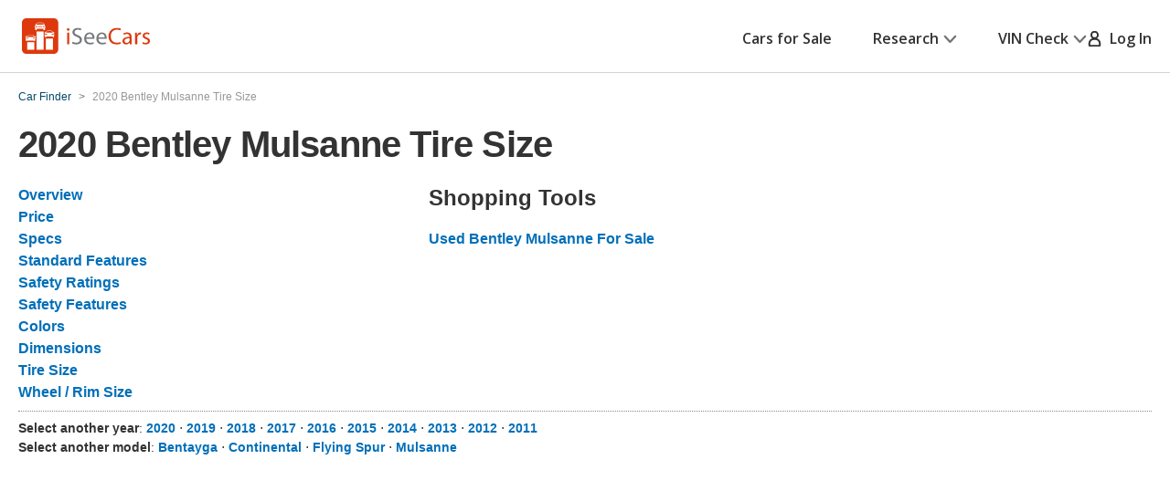

--- FILE ---
content_type: text/xml
request_url: https://sts.us-east-1.amazonaws.com/
body_size: 2066
content:
<AssumeRoleWithWebIdentityResponse xmlns="https://sts.amazonaws.com/doc/2011-06-15/">
  <AssumeRoleWithWebIdentityResult>
    <Audience>us-east-1:5b3bdc73-95c4-4d98-9c6d-d8827c9cc4e2</Audience>
    <AssumedRoleUser>
      <AssumedRoleId>AROAQIC2LZDDJOHMGZG6O:cwr</AssumedRoleId>
      <Arn>arn:aws:sts::017369385158:assumed-role/RUM-Monitor-us-east-1-017369385158-2222005809361-Unauth/cwr</Arn>
    </AssumedRoleUser>
    <Provider>cognito-identity.amazonaws.com</Provider>
    <Credentials>
      <AccessKeyId>ASIAQIC2LZDDM3QCF3NA</AccessKeyId>
      <SecretAccessKey>taSNn7r2iU8onwjB7YMXJrjDFXNS+8glCcQsxgr2</SecretAccessKey>
      <SessionToken>IQoJb3JpZ2luX2VjEPf//////////wEaCXVzLWVhc3QtMSJIMEYCIQDqxkGxab60Gz8jLlkgpvWmo2fwhNUEI0gBK4ikikTAgQIhAKW2Ivo/Q7QV6PK3nHJNiEvLQAotEHc/rCFoEV4bZQHqKo8DCMD//////////wEQABoMMDE3MzY5Mzg1MTU4IgxbWRnlRLbVzw5zXNoq4wLt1Wc/MXZu0XYc71bcxfwMIS/WZEMxLdFvStAj+dEEhulRm/9C5X1JWOaJGkcOBM8wlcq5mcJgPV2R3KilqjK1hWpC4YVMsePiLU97Zv6Ff9X0WayL7hPjo7dB7eAI2tvZKzYq9kkZ1SH/+Xj8jd4CnJl/QI9zMvrRpQHTe2iYo3WST86uZmkFgaO2ngokXAJVVpfdTTbyxefSiOkDnI4+wSS2ui/bCF3O9OHwMIN8Ue9bk+9bVW9zZikixbrPBcISgC3F9T1Tl6jdfOf9RJ84nIFX4V2WackzZGSQSmB8iWPzRsZ06zXZmEaNq+V8l54XOMnmD3hJfVsSUR9btN3rhg+WYfOUprOCA+MCPVvtbD4bCbMOU8HMQyfgd/7IT7zpXZqiZHRafc8KvbN+++xvba6lPuC7rQp1fSaEf+UdHFcvyXBRdXHnSWRmfswFVAPtd2JwlqANY1f6YM7Q4wph2kUJMP3pwcsGOoQC8k6L1yZmoOd2sJJl+M82luLGyjJVLbGdGxhH/tCR8JWqSTvzC/cEfjIGFNaRadmVUU2bVB3M3h4bQ6JtSoesL5UVOBnSY5rstUGnkuHEKwMO23miNjJHOfgdui/qicYLhhI9Mz4HsbZ5NHZYl+aYPY5UtPifNCLo08WVb5rWHIlQ6Swx+llmBA1rL55uneKeLRH6J8K42lI0CVrI311ZGxuuGdVkPinPIIZJy1DOqzk40AjVOcEGXrT1IUdN7D8Mx4ji/tTIkuZ9QshLRyCuqzH1MEtS+cWqMgxS22O8oiMoNLjLXxUQ3zzwOJuN3gPAMJtIkdtieOSh7UWRX8GNWOopxLQ=</SessionToken>
      <Expiration>2026-01-21T07:41:01Z</Expiration>
    </Credentials>
    <SubjectFromWebIdentityToken>us-east-1:040b4bc8-c667-cc0b-a89e-dc285ea9b1ca</SubjectFromWebIdentityToken>
  </AssumeRoleWithWebIdentityResult>
  <ResponseMetadata>
    <RequestId>44d07f44-5d50-4a55-9ec6-64fba0b511e5</RequestId>
  </ResponseMetadata>
</AssumeRoleWithWebIdentityResponse>


--- FILE ---
content_type: application/javascript
request_url: https://cdn2.iseecars.com/site/51a06c1bc080c04502f53f344918dd56753d942e/v2/js/iseecars/ymm.js
body_size: 162
content:
iseecars.ymm || (iseecars.ymm = {});

iseecars.ymm.init = function() {
    var fields = URI.parseQuery(location.hash.replace("#", ""));
    if (fields && fields.styleId) {
        $("select[name='specs-trim'] option[value='" + fields.styleId + "']")
                .prop("selected", true).change();
    }
}
